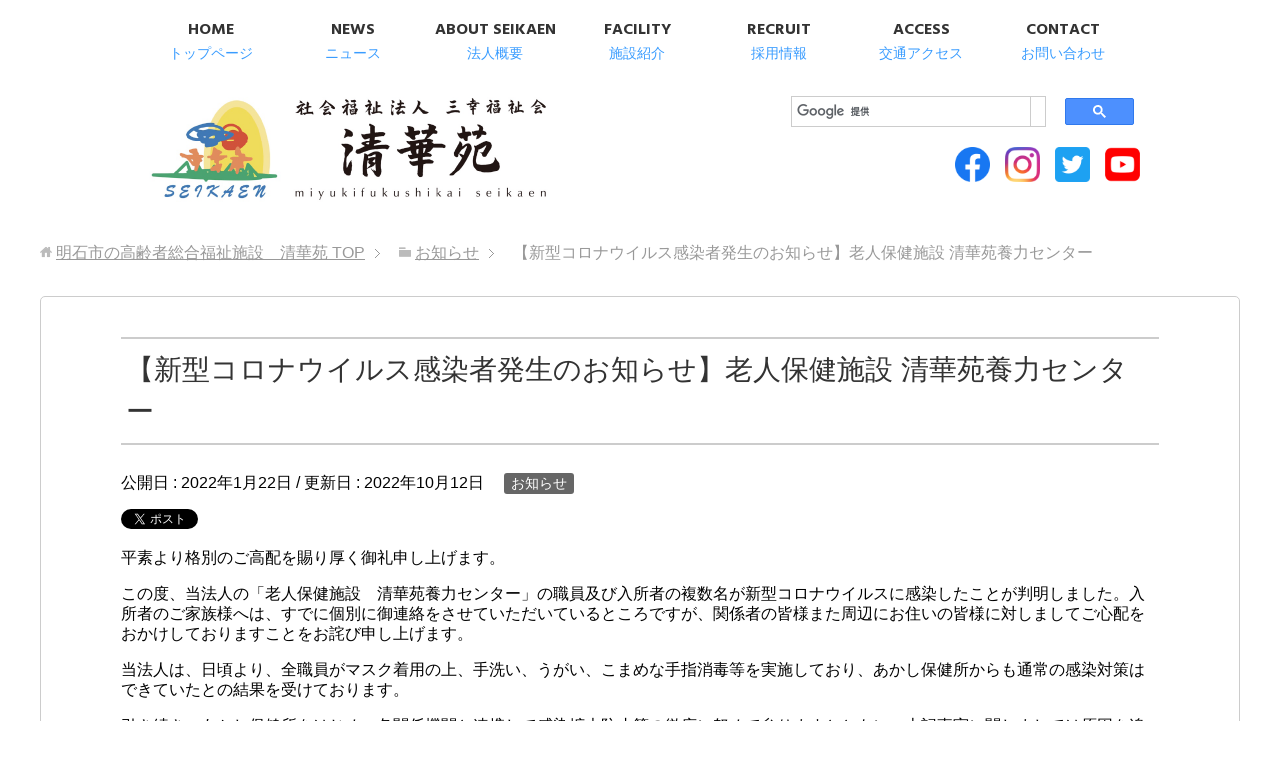

--- FILE ---
content_type: text/html; charset=UTF-8
request_url: https://seikaen.jp/news/kiji35235/
body_size: 9596
content:
<!DOCTYPE html>
<html lang="ja" class="col1">
<head prefix="og: http://ogp.me/ns# fb: http://ogp.me/ns/fb#">

<title>【新型コロナウイルス感染者発生のお知らせ】老人保健施設   清華苑養力センター | 明石市の高齢者総合福祉施設　清華苑</title>
<meta charset="UTF-8">
<meta http-equiv="X-UA-Compatible" content="IE=edge">
<meta name="viewport" content="width=device-width, initial-scale=1.0">
<meta name="keywords" content="お知らせ">
<meta name="description" content="平素より格別のご高配を賜り厚く御礼申し上げます。 この度、当法人の「老人保健施設　清華苑養力センター」の職員及び入所者の複数名が新型コロナウイルスに感染したことが判明しました。入所者のご家族様へは、すでに個別に御連絡をさ・・・">
<link rel="canonical" href="https://seikaen.jp/news/kiji35235/" />
<meta name='robots' content='max-image-preview:large' />
<link rel='dns-prefetch' href='//s.w.org' />
<link rel='dns-prefetch' href='//c0.wp.com' />
<link rel="alternate" type="application/rss+xml" title="明石市の高齢者総合福祉施設　清華苑 &raquo; フィード" href="https://seikaen.jp/feed/" />
<link rel="alternate" type="application/rss+xml" title="明石市の高齢者総合福祉施設　清華苑 &raquo; コメントフィード" href="https://seikaen.jp/comments/feed/" />
<link rel="alternate" type="application/rss+xml" title="明石市の高齢者総合福祉施設　清華苑 &raquo; 【新型コロナウイルス感染者発生のお知らせ】老人保健施設   清華苑養力センター のコメントのフィード" href="https://seikaen.jp/news/kiji35235/feed/" />
<script type="text/javascript">
window._wpemojiSettings = {"baseUrl":"https:\/\/s.w.org\/images\/core\/emoji\/13.1.0\/72x72\/","ext":".png","svgUrl":"https:\/\/s.w.org\/images\/core\/emoji\/13.1.0\/svg\/","svgExt":".svg","source":{"concatemoji":"https:\/\/seikaen.jp\/wp-includes\/js\/wp-emoji-release.min.js?ver=5.9.12"}};
/*! This file is auto-generated */
!function(e,a,t){var n,r,o,i=a.createElement("canvas"),p=i.getContext&&i.getContext("2d");function s(e,t){var a=String.fromCharCode;p.clearRect(0,0,i.width,i.height),p.fillText(a.apply(this,e),0,0);e=i.toDataURL();return p.clearRect(0,0,i.width,i.height),p.fillText(a.apply(this,t),0,0),e===i.toDataURL()}function c(e){var t=a.createElement("script");t.src=e,t.defer=t.type="text/javascript",a.getElementsByTagName("head")[0].appendChild(t)}for(o=Array("flag","emoji"),t.supports={everything:!0,everythingExceptFlag:!0},r=0;r<o.length;r++)t.supports[o[r]]=function(e){if(!p||!p.fillText)return!1;switch(p.textBaseline="top",p.font="600 32px Arial",e){case"flag":return s([127987,65039,8205,9895,65039],[127987,65039,8203,9895,65039])?!1:!s([55356,56826,55356,56819],[55356,56826,8203,55356,56819])&&!s([55356,57332,56128,56423,56128,56418,56128,56421,56128,56430,56128,56423,56128,56447],[55356,57332,8203,56128,56423,8203,56128,56418,8203,56128,56421,8203,56128,56430,8203,56128,56423,8203,56128,56447]);case"emoji":return!s([10084,65039,8205,55357,56613],[10084,65039,8203,55357,56613])}return!1}(o[r]),t.supports.everything=t.supports.everything&&t.supports[o[r]],"flag"!==o[r]&&(t.supports.everythingExceptFlag=t.supports.everythingExceptFlag&&t.supports[o[r]]);t.supports.everythingExceptFlag=t.supports.everythingExceptFlag&&!t.supports.flag,t.DOMReady=!1,t.readyCallback=function(){t.DOMReady=!0},t.supports.everything||(n=function(){t.readyCallback()},a.addEventListener?(a.addEventListener("DOMContentLoaded",n,!1),e.addEventListener("load",n,!1)):(e.attachEvent("onload",n),a.attachEvent("onreadystatechange",function(){"complete"===a.readyState&&t.readyCallback()})),(n=t.source||{}).concatemoji?c(n.concatemoji):n.wpemoji&&n.twemoji&&(c(n.twemoji),c(n.wpemoji)))}(window,document,window._wpemojiSettings);
</script>
<style type="text/css">
img.wp-smiley,
img.emoji {
	display: inline !important;
	border: none !important;
	box-shadow: none !important;
	height: 1em !important;
	width: 1em !important;
	margin: 0 0.07em !important;
	vertical-align: -0.1em !important;
	background: none !important;
	padding: 0 !important;
}
</style>
	<link rel='stylesheet' id='wp-block-library-css'  href='https://c0.wp.com/c/5.9.12/wp-includes/css/dist/block-library/style.min.css' type='text/css' media='all' />
<style id='wp-block-library-inline-css' type='text/css'>
.has-text-align-justify{text-align:justify;}
</style>
<link rel='stylesheet' id='mediaelement-css'  href='https://c0.wp.com/c/5.9.12/wp-includes/js/mediaelement/mediaelementplayer-legacy.min.css' type='text/css' media='all' />
<link rel='stylesheet' id='wp-mediaelement-css'  href='https://c0.wp.com/c/5.9.12/wp-includes/js/mediaelement/wp-mediaelement.min.css' type='text/css' media='all' />
<style id='global-styles-inline-css' type='text/css'>
body{--wp--preset--color--black: #000000;--wp--preset--color--cyan-bluish-gray: #abb8c3;--wp--preset--color--white: #ffffff;--wp--preset--color--pale-pink: #f78da7;--wp--preset--color--vivid-red: #cf2e2e;--wp--preset--color--luminous-vivid-orange: #ff6900;--wp--preset--color--luminous-vivid-amber: #fcb900;--wp--preset--color--light-green-cyan: #7bdcb5;--wp--preset--color--vivid-green-cyan: #00d084;--wp--preset--color--pale-cyan-blue: #8ed1fc;--wp--preset--color--vivid-cyan-blue: #0693e3;--wp--preset--color--vivid-purple: #9b51e0;--wp--preset--gradient--vivid-cyan-blue-to-vivid-purple: linear-gradient(135deg,rgba(6,147,227,1) 0%,rgb(155,81,224) 100%);--wp--preset--gradient--light-green-cyan-to-vivid-green-cyan: linear-gradient(135deg,rgb(122,220,180) 0%,rgb(0,208,130) 100%);--wp--preset--gradient--luminous-vivid-amber-to-luminous-vivid-orange: linear-gradient(135deg,rgba(252,185,0,1) 0%,rgba(255,105,0,1) 100%);--wp--preset--gradient--luminous-vivid-orange-to-vivid-red: linear-gradient(135deg,rgba(255,105,0,1) 0%,rgb(207,46,46) 100%);--wp--preset--gradient--very-light-gray-to-cyan-bluish-gray: linear-gradient(135deg,rgb(238,238,238) 0%,rgb(169,184,195) 100%);--wp--preset--gradient--cool-to-warm-spectrum: linear-gradient(135deg,rgb(74,234,220) 0%,rgb(151,120,209) 20%,rgb(207,42,186) 40%,rgb(238,44,130) 60%,rgb(251,105,98) 80%,rgb(254,248,76) 100%);--wp--preset--gradient--blush-light-purple: linear-gradient(135deg,rgb(255,206,236) 0%,rgb(152,150,240) 100%);--wp--preset--gradient--blush-bordeaux: linear-gradient(135deg,rgb(254,205,165) 0%,rgb(254,45,45) 50%,rgb(107,0,62) 100%);--wp--preset--gradient--luminous-dusk: linear-gradient(135deg,rgb(255,203,112) 0%,rgb(199,81,192) 50%,rgb(65,88,208) 100%);--wp--preset--gradient--pale-ocean: linear-gradient(135deg,rgb(255,245,203) 0%,rgb(182,227,212) 50%,rgb(51,167,181) 100%);--wp--preset--gradient--electric-grass: linear-gradient(135deg,rgb(202,248,128) 0%,rgb(113,206,126) 100%);--wp--preset--gradient--midnight: linear-gradient(135deg,rgb(2,3,129) 0%,rgb(40,116,252) 100%);--wp--preset--duotone--dark-grayscale: url('#wp-duotone-dark-grayscale');--wp--preset--duotone--grayscale: url('#wp-duotone-grayscale');--wp--preset--duotone--purple-yellow: url('#wp-duotone-purple-yellow');--wp--preset--duotone--blue-red: url('#wp-duotone-blue-red');--wp--preset--duotone--midnight: url('#wp-duotone-midnight');--wp--preset--duotone--magenta-yellow: url('#wp-duotone-magenta-yellow');--wp--preset--duotone--purple-green: url('#wp-duotone-purple-green');--wp--preset--duotone--blue-orange: url('#wp-duotone-blue-orange');--wp--preset--font-size--small: 13px;--wp--preset--font-size--medium: 20px;--wp--preset--font-size--large: 36px;--wp--preset--font-size--x-large: 42px;}.has-black-color{color: var(--wp--preset--color--black) !important;}.has-cyan-bluish-gray-color{color: var(--wp--preset--color--cyan-bluish-gray) !important;}.has-white-color{color: var(--wp--preset--color--white) !important;}.has-pale-pink-color{color: var(--wp--preset--color--pale-pink) !important;}.has-vivid-red-color{color: var(--wp--preset--color--vivid-red) !important;}.has-luminous-vivid-orange-color{color: var(--wp--preset--color--luminous-vivid-orange) !important;}.has-luminous-vivid-amber-color{color: var(--wp--preset--color--luminous-vivid-amber) !important;}.has-light-green-cyan-color{color: var(--wp--preset--color--light-green-cyan) !important;}.has-vivid-green-cyan-color{color: var(--wp--preset--color--vivid-green-cyan) !important;}.has-pale-cyan-blue-color{color: var(--wp--preset--color--pale-cyan-blue) !important;}.has-vivid-cyan-blue-color{color: var(--wp--preset--color--vivid-cyan-blue) !important;}.has-vivid-purple-color{color: var(--wp--preset--color--vivid-purple) !important;}.has-black-background-color{background-color: var(--wp--preset--color--black) !important;}.has-cyan-bluish-gray-background-color{background-color: var(--wp--preset--color--cyan-bluish-gray) !important;}.has-white-background-color{background-color: var(--wp--preset--color--white) !important;}.has-pale-pink-background-color{background-color: var(--wp--preset--color--pale-pink) !important;}.has-vivid-red-background-color{background-color: var(--wp--preset--color--vivid-red) !important;}.has-luminous-vivid-orange-background-color{background-color: var(--wp--preset--color--luminous-vivid-orange) !important;}.has-luminous-vivid-amber-background-color{background-color: var(--wp--preset--color--luminous-vivid-amber) !important;}.has-light-green-cyan-background-color{background-color: var(--wp--preset--color--light-green-cyan) !important;}.has-vivid-green-cyan-background-color{background-color: var(--wp--preset--color--vivid-green-cyan) !important;}.has-pale-cyan-blue-background-color{background-color: var(--wp--preset--color--pale-cyan-blue) !important;}.has-vivid-cyan-blue-background-color{background-color: var(--wp--preset--color--vivid-cyan-blue) !important;}.has-vivid-purple-background-color{background-color: var(--wp--preset--color--vivid-purple) !important;}.has-black-border-color{border-color: var(--wp--preset--color--black) !important;}.has-cyan-bluish-gray-border-color{border-color: var(--wp--preset--color--cyan-bluish-gray) !important;}.has-white-border-color{border-color: var(--wp--preset--color--white) !important;}.has-pale-pink-border-color{border-color: var(--wp--preset--color--pale-pink) !important;}.has-vivid-red-border-color{border-color: var(--wp--preset--color--vivid-red) !important;}.has-luminous-vivid-orange-border-color{border-color: var(--wp--preset--color--luminous-vivid-orange) !important;}.has-luminous-vivid-amber-border-color{border-color: var(--wp--preset--color--luminous-vivid-amber) !important;}.has-light-green-cyan-border-color{border-color: var(--wp--preset--color--light-green-cyan) !important;}.has-vivid-green-cyan-border-color{border-color: var(--wp--preset--color--vivid-green-cyan) !important;}.has-pale-cyan-blue-border-color{border-color: var(--wp--preset--color--pale-cyan-blue) !important;}.has-vivid-cyan-blue-border-color{border-color: var(--wp--preset--color--vivid-cyan-blue) !important;}.has-vivid-purple-border-color{border-color: var(--wp--preset--color--vivid-purple) !important;}.has-vivid-cyan-blue-to-vivid-purple-gradient-background{background: var(--wp--preset--gradient--vivid-cyan-blue-to-vivid-purple) !important;}.has-light-green-cyan-to-vivid-green-cyan-gradient-background{background: var(--wp--preset--gradient--light-green-cyan-to-vivid-green-cyan) !important;}.has-luminous-vivid-amber-to-luminous-vivid-orange-gradient-background{background: var(--wp--preset--gradient--luminous-vivid-amber-to-luminous-vivid-orange) !important;}.has-luminous-vivid-orange-to-vivid-red-gradient-background{background: var(--wp--preset--gradient--luminous-vivid-orange-to-vivid-red) !important;}.has-very-light-gray-to-cyan-bluish-gray-gradient-background{background: var(--wp--preset--gradient--very-light-gray-to-cyan-bluish-gray) !important;}.has-cool-to-warm-spectrum-gradient-background{background: var(--wp--preset--gradient--cool-to-warm-spectrum) !important;}.has-blush-light-purple-gradient-background{background: var(--wp--preset--gradient--blush-light-purple) !important;}.has-blush-bordeaux-gradient-background{background: var(--wp--preset--gradient--blush-bordeaux) !important;}.has-luminous-dusk-gradient-background{background: var(--wp--preset--gradient--luminous-dusk) !important;}.has-pale-ocean-gradient-background{background: var(--wp--preset--gradient--pale-ocean) !important;}.has-electric-grass-gradient-background{background: var(--wp--preset--gradient--electric-grass) !important;}.has-midnight-gradient-background{background: var(--wp--preset--gradient--midnight) !important;}.has-small-font-size{font-size: var(--wp--preset--font-size--small) !important;}.has-medium-font-size{font-size: var(--wp--preset--font-size--medium) !important;}.has-large-font-size{font-size: var(--wp--preset--font-size--large) !important;}.has-x-large-font-size{font-size: var(--wp--preset--font-size--x-large) !important;}
</style>
<link rel='stylesheet' id='meteor-slides-css'  href='https://seikaen.jp/wp-content/plugins/meteor-slides/css/meteor-slides.css?ver=1.0' type='text/css' media='all' />
<link rel='stylesheet' id='keni_base-css'  href='https://seikaen.jp/wp-content/themes/seikaen2/base.css?ver=5.9.12' type='text/css' media='all' />
<link rel='stylesheet' id='keni_sadd-css'  href='https://seikaen.jp/wp-content/themes/seikaen2/sadd.css?ver=5.9.12' type='text/css' media='all' />
<link rel='stylesheet' id='keni_rwd-css'  href='https://seikaen.jp/wp-content/themes/seikaen2/rwd.css?ver=5.9.12' type='text/css' media='all' />
<link rel='stylesheet' id='keni_saddsm-css'  href='https://seikaen.jp/wp-content/themes/seikaen2/sadd-sm.css?ver=5.9.12' type='text/css' media='all' />
<link rel='stylesheet' id='jetpack_css-css'  href='https://c0.wp.com/p/jetpack/11.4.2/css/jetpack.css' type='text/css' media='all' />
<script type='text/javascript' src='https://c0.wp.com/c/5.9.12/wp-includes/js/jquery/jquery.min.js' id='jquery-core-js'></script>
<script type='text/javascript' src='https://c0.wp.com/c/5.9.12/wp-includes/js/jquery/jquery-migrate.min.js' id='jquery-migrate-js'></script>
<script type='text/javascript' src='https://seikaen.jp/wp-content/plugins/meteor-slides/js/jquery.cycle.all.js?ver=5.9.12' id='jquery-cycle-js'></script>
<script type='text/javascript' src='https://seikaen.jp/wp-content/plugins/meteor-slides/js/jquery.metadata.v2.js?ver=5.9.12' id='jquery-metadata-js'></script>
<script type='text/javascript' src='https://seikaen.jp/wp-content/plugins/meteor-slides/js/jquery.touchwipe.1.1.1.js?ver=5.9.12' id='jquery-touchwipe-js'></script>
<script type='text/javascript' id='meteorslides-script-js-extra'>
/* <![CDATA[ */
var meteorslidessettings = {"meteorslideshowspeed":"500","meteorslideshowduration":"2000","meteorslideshowheight":"400","meteorslideshowwidth":"1000","meteorslideshowtransition":"fade"};
/* ]]> */
</script>
<script type='text/javascript' src='https://seikaen.jp/wp-content/plugins/meteor-slides/js/slideshow.js?ver=5.9.12' id='meteorslides-script-js'></script>
<link rel="https://api.w.org/" href="https://seikaen.jp/wp-json/" /><link rel="alternate" type="application/json" href="https://seikaen.jp/wp-json/wp/v2/posts/35235" /><link rel="EditURI" type="application/rsd+xml" title="RSD" href="https://seikaen.jp/xmlrpc.php?rsd" />
<link rel="wlwmanifest" type="application/wlwmanifest+xml" href="https://seikaen.jp/wp-includes/wlwmanifest.xml" /> 
<meta name="generator" content="WordPress 5.9.12" />
<link rel='shortlink' href='https://seikaen.jp/?p=35235' />
<link rel="alternate" type="application/json+oembed" href="https://seikaen.jp/wp-json/oembed/1.0/embed?url=https%3A%2F%2Fseikaen.jp%2Fnews%2Fkiji35235%2F" />
<link rel="alternate" type="text/xml+oembed" href="https://seikaen.jp/wp-json/oembed/1.0/embed?url=https%3A%2F%2Fseikaen.jp%2Fnews%2Fkiji35235%2F&#038;format=xml" />
<style>img#wpstats{display:none}</style>
	<link rel="shortcut icon" type="image/x-icon" href="https://seikaen.jp/wp-content/themes/seikaen2/favicon.ico">
<link rel="apple-touch-icon" href="https://seikaen.jp/wp-content/themes/seikaen2/images/apple-touch-icon.png">
<link rel="apple-touch-icon-precomposed" href="https://seikaen.jp/wp-content/themes/seikaen2/images/apple-touch-icon.png">
<link rel="icon" href="https://seikaen.jp/wp-content/themes/seikaen2/images/apple-touch-icon.png">
<!--[if lt IE 9]><script src="https://seikaen.jp/wp-content/themes/seikaen2/js/html5.js"></script><![endif]-->





<link href="https://maxcdn.bootstrapcdn.com/font-awesome/4.3.0/css/font-awesome.min.css" rel="stylesheet">
<link rel="stylesheet" href="https://seikaen.jp/wp-content/themes/seikaen2/css/font.css"></head>

</head>
	<body class="post-template-default single single-post postid-35235 single-format-standard" id="ptp">
	

<div id="fb-root"></div>
<script>(function(d, s, id) {
  var js, fjs = d.getElementsByTagName(s)[0];
  if (d.getElementById(id)) return;
  js = d.createElement(s); js.id = id;
  js.src = "//connect.facebook.net/ja_JP/sdk.js#xfbml=1&version=v2.7";
  fjs.parentNode.insertBefore(js, fjs);
}(document, 'script', 'facebook-jssdk'));</script>

	<div class="container">
		<header id="top" class="site-header ">


		<!--▼グローバルナビ-->
		<nav class="global-nav">
			<div class="global-nav-in">
				<div class="global-nav-panel"><span class="btn-global-nav icon-gn-menu">メニュー</span></div>
			<div id="menu">
			<ul class="gn1 clearfix"><li class="menu-item menu-item-type-post_type menu-item-object-page menu-item-home menu-item-8210"><a href="https://seikaen.jp/"><strong>HOME</strong><span class="menu-item-description">トップページ</span></a></li>
<li class="menu-item menu-item-type-taxonomy menu-item-object-category current-post-ancestor current-menu-parent current-post-parent menu-item-8211"><a href="https://seikaen.jp/category/news/"><strong>NEWS</strong><span class="menu-item-description">ニュース</span></a></li>
<li class="menu-item menu-item-type-post_type menu-item-object-page menu-item-has-children menu-item-8212"><a href="https://seikaen.jp/about/"><strong>ABOUT SEIKAEN</strong><span class="menu-item-description">法人概要</span></a>
<ul class="sub-menu">
	<li class="menu-item menu-item-type-post_type menu-item-object-page menu-item-9646"><a href="https://seikaen.jp/about/">理事長挨拶</a></li>
	<li class="menu-item menu-item-type-post_type menu-item-object-page menu-item-8213"><a href="https://seikaen.jp/rinen/">経営理念・運営方針</a></li>
	<li class="menu-item menu-item-type-post_type menu-item-object-page menu-item-8214"><a href="https://seikaen.jp/enkaku/">沿革</a></li>
	<li class="menu-item menu-item-type-post_type menu-item-object-page menu-item-8215"><a href="https://seikaen.jp/sosiki/">組織図</a></li>
	<li class="menu-item menu-item-type-post_type menu-item-object-page menu-item-8216"><a href="https://seikaen.jp/logo/">法人名・ロゴマークの由来</a></li>
	<li class="menu-item menu-item-type-post_type menu-item-object-page menu-item-24356"><a href="https://seikaen.jp/company-info/">法人情報</a></li>
</ul>
</li>
<li class="menu-item menu-item-type-post_type menu-item-object-page menu-item-has-children menu-item-8217"><a href="https://seikaen.jp/shisetsu/"><strong>FACILITY</strong><span class="menu-item-description">施設紹介</span></a>
<ul class="sub-menu">
	<li class="menu-item menu-item-type-taxonomy menu-item-object-category menu-item-8218"><a href="https://seikaen.jp/category/sisetsu/tokuyou-shortstay/">特別養護老人ホーム 清華苑(ショートステイ)</a></li>
	<li class="menu-item menu-item-type-taxonomy menu-item-object-category menu-item-8238"><a href="https://seikaen.jp/category/sisetsu/rouken-youriki/">老人保健施設 清華苑養力センター(ショートステイ)</a></li>
	<li class="menu-item menu-item-type-taxonomy menu-item-object-category menu-item-8239"><a href="https://seikaen.jp/category/sisetsu/group-seikaen/">グループホーム 清華苑</a></li>
	<li class="menu-item menu-item-type-taxonomy menu-item-object-category menu-item-8219"><a href="https://seikaen.jp/category/sisetsu/port-pier/">グループホーム 清華苑ポートピア</a></li>
	<li class="menu-item menu-item-type-taxonomy menu-item-object-category menu-item-8220"><a href="https://seikaen.jp/category/sisetsu/silverlife/">ケアハウス 清華苑シルバーライフ</a></li>
	<li class="menu-item menu-item-type-taxonomy menu-item-object-category menu-item-8222"><a href="https://seikaen.jp/category/sisetsu/dayservice-seikaen/">地域密着型通所介護 清華苑デイサービスセンター</a></li>
	<li class="menu-item menu-item-type-taxonomy menu-item-object-category menu-item-8221"><a href="https://seikaen.jp/category/sisetsu/suisui/">通所リハビリテーション デイケアセンター清華苑すいすい</a></li>
	<li class="menu-item menu-item-type-taxonomy menu-item-object-category menu-item-8224"><a href="https://seikaen.jp/category/sisetsu/ranran/">共用型認知症対応型通所介護 デイサービス清華苑らんらん</a></li>
	<li class="menu-item menu-item-type-taxonomy menu-item-object-category menu-item-8223"><a href="https://seikaen.jp/category/sisetsu/okubo-en/">小規模多機能型居宅介護 大久保苑</a></li>
	<li class="menu-item menu-item-type-taxonomy menu-item-object-category menu-item-8244"><a href="https://seikaen.jp/category/sisetsu/homon-helpstation/">訪問介護 清華苑ホームヘルプステーション</a></li>
	<li class="menu-item menu-item-type-taxonomy menu-item-object-category menu-item-8243"><a href="https://seikaen.jp/category/sisetsu/homon-rehabilitation/">訪問リハビリ 清華苑の訪問リハビリ</a></li>
	<li class="menu-item menu-item-type-taxonomy menu-item-object-category menu-item-8241"><a href="https://seikaen.jp/category/sisetsu/station1/">居宅介護支援事業所 清華苑ケアガイドステーションⅠ・Ⅲ</a></li>
	<li class="menu-item menu-item-type-taxonomy menu-item-object-category menu-item-8240"><a href="https://seikaen.jp/category/sisetsu/zaitakukaigo-okubo/">清華苑ふくし相談センター</a></li>
	<li class="menu-item menu-item-type-taxonomy menu-item-object-category menu-item-8447"><a href="https://seikaen.jp/category/sisetsu/honbu/">法人本部</a></li>
</ul>
</li>
<li class="menu-item menu-item-type-post_type menu-item-object-page menu-item-has-children menu-item-8225"><a href="https://seikaen.jp/recruit/"><strong>RECRUIT</strong><span class="menu-item-description">採用情報</span></a>
<ul class="sub-menu">
	<li class="menu-item menu-item-type-post_type menu-item-object-page menu-item-8226"><a href="https://seikaen.jp/kengakukai/">採用試験・仕事説明会のお知らせ</a></li>
	<li class="menu-item menu-item-type-custom menu-item-object-custom menu-item-8227"><a href="http://care-h.wixsite.com/newrecruitseikaen">新卒採用特設サイト</a></li>
	<li class="menu-item menu-item-type-custom menu-item-object-custom menu-item-8228"><a href="http://care-h.wixsite.com/seikaenmidcareer">中途採用サイト</a></li>
	<li class="menu-item menu-item-type-post_type menu-item-object-page menu-item-8229"><a href="https://seikaen.jp/recruit-list/">学生ボランティア募集</a></li>
</ul>
</li>
<li class="menu-item menu-item-type-post_type menu-item-object-page menu-item-8230"><a href="https://seikaen.jp/access-2/"><strong>ACCESS</strong><span class="menu-item-description">交通アクセス</span></a></li>
<li class="menu-item menu-item-type-post_type menu-item-object-page menu-item-8231"><a href="https://seikaen.jp/contact/"><strong>CONTACT</strong><span class="menu-item-description">お問い合わせ</span></a></li>
</ul>
			</div>
			</div>
		</nav>
		<!--▲グローバルナビ-->
<ul class="tel">
<li class="odd"><a href="tel:0789340800"><i class="fa fa-phone" aria-hidden="true"></i>TEL</a></li>
</ul>

</div>

<div id="mnv">

		<div class="site-header-in">
			<div class="site-header-conts clearfix">
				<p class="site-title"><a href="https://seikaen.jp">明石市の高齢者総合福祉施設　清華苑</a></p>
<div class="pc">
<script async src="https://cse.google.com/cse.js?cx=012253488330191174316:s6_julqqwo0"></script>
<div class="gcse-search"></div>
</div>

<ul>
<!-- <li><a href="https://job2021.hari-match.com/company/companyView.asp?CID=22000035" target="_blank"><img src="https://seikaen.jp/wp-content/themes/seikaen2/images/seikaen-02_2.png"></a></li> -->
<!-- <li><a href="https://job.mynavi.jp/21/pc/search/corp110292/outline.html" target="_blank"><img src="https://seikaen.jp/wp-content/themes/seikaen2/images/seikaen-03.png"></a></li> -->
<li><a href="https://www.facebook.com/miyukifukushikaiseikaen/" class="icn fb" target="_blank"><img src="https://seikaen.jp/wp-content/themes/seikaen2/images/common/icon-f.png"></a></li>
<li><a href="https://www.instagram.com/seikaen1987/" class="icn is" target="_blank"><img src="https://seikaen.jp/wp-content/themes/seikaen2/images/common/icon-i.png"></a></li>
<li><a href="https://twitter.com/seikaen1987" class="icn tw" target="_blank"><img src="https://seikaen.jp/wp-content/themes/seikaen2/images/common/icon-t.png"></a></li>
<li><a href="https://www.youtube.com/channel/UC21IH5IHInaDalIMB_w9Fjg" class="icn amb" target="_blank"><img src="https://seikaen.jp/wp-content/themes/seikaen2/images/common/icon-y.png"></a></li>
</ul>
			</div>
		</div>
		</header>
<!--▲サイトヘッダー-->
<div class="main-body">
<div class="main-body-in">

<nav class="breadcrumbs">
<ol class="breadcrumbs-in" itemscope itemtype="http://schema.org/BreadcrumbList">
<li class="bcl-first" itemprop="itemListElement" itemscope itemtype="http://schema.org/ListItem">
	<a itemprop="item" href="https://seikaen.jp"><span itemprop="name">明石市の高齢者総合福祉施設　清華苑</span> TOP</a>
	<meta itemprop="position" content="1" />
</li>
<li itemprop="itemListElement" itemscope itemtype="http://schema.org/ListItem">
	<a itemprop="item" href="https://seikaen.jp/category/news/"><span itemprop="name">お知らせ</span></a>
	<meta itemprop="position" content="2" />
</li>
<li class="bcl-last">【新型コロナウイルス感染者発生のお知らせ】老人保健施設   清華苑養力センター</li>
</ol>
</nav>
	
	<!--▼メインコンテンツ-->
	<main>
	<div class="main-conts">

		<!--記事-->
		<article id="post-35235" class="section-wrap post-35235 post type-post status-publish format-standard category-news">
			<div class="section-in">

			<header class="article-header">
				<h1 class="section-title" itemprop="headline">【新型コロナウイルス感染者発生のお知らせ】老人保健施設   清華苑養力センター</h1>
				<p class="post-date">公開日 : <time datetime="2022-01-22" itemprop="datePublished" content="2022-01-22" >2022年1月22日</time> / 更新日 : <time datetime="2022-10-12" itemprop="dateModified" content="2022-10-12">2022年10月12日</time></p>
								<div class="post-cat">
<span class="cat cat001" style="background-color: #666;"><a href="https://seikaen.jp/category/news/" style="color: #fff;">お知らせ</a></span>

</div>
				<aside class="sns-list">
<ul>
<li class="sb-tweet">
<a href="https://twitter.com/share" class="twitter-share-button" data-lang="ja">ツイート</a>
</li>
<li class="sb-hatebu">
<a href="http://b.hatena.ne.jp/entry/" class="hatena-bookmark-button" data-hatena-bookmark-layout="simple-balloon" title="Add this entry to Hatena Bookmark."><img src="https://b.st-hatena.com/images/entry-button/button-only@2x.png" alt="Add this entry to Hatena Bookmark." width="20" height="20" style="border: none;" /></a>
</li>
<li class="sb-fb-like">
<div class="fb-like" data-width="110" data-layout="button_count" data-action="like" data-show-faces="false" data-share="false"></div>
</li>
<li class="sb-gplus">
<div class="g-plusone" data-size="medium"></div></li>
</ul>
</aside>
			</header>

			<div class="article-body">
			
<p>平素より格別のご高配を賜り厚く御礼申し上げます。</p>



<p>この度、当法人の「老人保健施設　清華苑養力センター」の職員及び入所者の複数名が新型コロナウイルスに感染したことが判明しました。入所者のご家族様へは、すでに個別に御連絡をさせていただいているところですが、関係者の皆様また周辺にお住いの皆様に対しましてご心配をおかけしておりますことをお詫び申し上げます。</p>



<p>当法人は、日頃より、全職員がマスク着用の上、手洗い、うがい、こまめな手指消毒等を実施しており、あかし保健所からも通常の感染対策はできていたとの結果を受けております。</p>



<p>引き続き、あかし保健所をはじめ、各関係機関と連携して感染拡大防止策の徹底に努めて参りますとともに、上記事実に関しましては原因を追究し、再発防止に向けてさらに対策を徹底いたします。</p>



<p><strong>お願い<br></strong>現在、介護現場では入所者及び職員の安全確保を最優先に、限られた人数で感染拡大防止の業務に携わっております。業務の安全確保のため、ご家族、ケアマネジャーまたは取引先等の関係者以外の方は施設への直接のお問い合わせを控えて頂きたく何卒ご配慮をお願い申し上げます。</p>



<p><strong><u>※本件に関するご連絡は担当者から正確に回答するためにも9時から17時にお願いいたします。</u></strong></p>



<p class="has-text-align-right">令和４年１月２２日<br><br>社会福祉法人　三幸福祉会<br>理事長　池田ひとみ<br></p>
			</div><!--article-body-->

			<aside class="sns-list">
<ul>
<li class="sb-tweet">
<a href="https://twitter.com/share" class="twitter-share-button" data-lang="ja">ツイート</a>
</li>
<li class="sb-hatebu">
<a href="http://b.hatena.ne.jp/entry/" class="hatena-bookmark-button" data-hatena-bookmark-layout="simple-balloon" title="Add this entry to Hatena Bookmark."><img src="https://b.st-hatena.com/images/entry-button/button-only@2x.png" alt="Add this entry to Hatena Bookmark." width="20" height="20" style="border: none;" /></a>
</li>
<li class="sb-fb-like">
<div class="fb-like" data-width="110" data-layout="button_count" data-action="like" data-show-faces="false" data-share="false"></div>
</li>
<li class="sb-gplus">
<div class="g-plusone" data-size="medium"></div></li>
</ul>
</aside>
			
						<div class="page-nav-bf cont-nav">
<p class="page-nav-next">「<a href="https://seikaen.jp/news/kiji35607/" rel="next">【新型コロナウイルス感染収束のお知らせ】老人保健施設      清華苑養力センター</a>」</p>
<p class="page-nav-prev">「<a href="https://seikaen.jp/news/kiji31949/" rel="prev">新型コロナワクチン接種完了のお知らせ</a>」</p>
			</div>
			
			<section id="comments" class="comments-area">
			
<!-- You can start editing here. -->


			<!-- If comments are closed. -->
		<!--<p class="nocomments">コメントは受け付けていません。</p>-->

	
			</section>

			</div><!--section-in-->
		</article><!--記事-->


	</div><!--main-conts-->
	</main>
	<!--▲メインコンテンツ-->

		<!--▼サブコンテンツ-->
	<aside class="sub-conts sidebar">
			</aside>
	<!--▲サブコンテンツ-->
	

</div>
</div>

<!--▼サイトフッター-->
<footer class="site-footer">
	<div class="site-footer-in">
	<div class="site-footer-conts clearfix">
<dl>
<dt>TEL 078-934-0800</dt>
<dd>社会福祉法人　三幸福祉会<br>特別養護⽼⼈ホーム 清華苑（法⼈本部）<br>
〒674-0051 明⽯市⼤久保町⼤窪 3104 番 1</dd>
</dl>
<ul class="site-footer-nav"><li id="menu-item-8233" class="menu-item menu-item-type-post_type menu-item-object-page menu-item-8233"><a href="https://seikaen.jp/privacypolicy/">PRIVACY POLICY</a></li>
<li id="menu-item-8234" class="menu-item menu-item-type-post_type menu-item-object-page menu-item-8234"><a href="https://seikaen.jp/sitemap/">SITEMAP</a></li>
</ul>
	</div>
	</div>
	<div class="copyright">
		<p><small>(C) 2009 Miyuki Fukushikai All Right Reserved</small></p>
	</div>
</footer>
<!--▲サイトフッター-->


<!--▼ページトップ-->
<p class="page-top"><a href="#ptp"><img class="over" src="https://seikaen.jp/wp-content/themes/seikaen2/images/pagetop.png" width="50" height="50" alt="ページの先頭へ"></a></p>
<!--▲ページトップ-->

</div><!--container-->

<script type='text/javascript' src='https://seikaen.jp/wp-content/themes/seikaen2/js/socialButton.js?ver=5.9.12' id='my-social-js'></script>
<script type='text/javascript' src='https://seikaen.jp/wp-content/themes/seikaen2/js/utility.js?ver=5.9.12' id='my-utility-js'></script>
<script type='text/javascript' src='https://seikaen.jp/wp-content/plugins/wp-gallery-custom-links/wp-gallery-custom-links.js?ver=1.1' id='wp-gallery-custom-links-js-js'></script>
<script src='https://stats.wp.com/e-202602.js' defer></script>
<script>
	_stq = window._stq || [];
	_stq.push([ 'view', {v:'ext',j:'1:11.4.2',blog:'181938738',post:'35235',tz:'9',srv:'seikaen.jp'} ]);
	_stq.push([ 'clickTrackerInit', '181938738', '35235' ]);
</script>


<script>
jQuery(function() {
  // スクロールのオフセット値
  var offsetY = -10;
  // スクロールにかかる時間
  var time = 500;
//('a[href^="#"]')
  // ページ内リンクのみを取得
  jQuery('a[href^="#"]').click(function() {
    // 移動先となる要素を取得
    var target = jQuery(this.hash);
    if (!target.length) return ;
    // 移動先となる値
    var targetY = target.offset().top+offsetY;
    // スクロールアニメーション
    jQuery('html,body').animate({scrollTop: targetY}, time, 'swing');
    // ハッシュ書き換えとく
    window.history.pushState(null, null, this.hash);
    // デフォルトの処理はキャンセル
    return false;
  });
});
  </script>


</body>
</html>

--- FILE ---
content_type: text/html; charset=utf-8
request_url: https://accounts.google.com/o/oauth2/postmessageRelay?parent=https%3A%2F%2Fseikaen.jp&jsh=m%3B%2F_%2Fscs%2Fabc-static%2F_%2Fjs%2Fk%3Dgapi.lb.en.OE6tiwO4KJo.O%2Fd%3D1%2Frs%3DAHpOoo_Itz6IAL6GO-n8kgAepm47TBsg1Q%2Fm%3D__features__
body_size: 164
content:
<!DOCTYPE html><html><head><title></title><meta http-equiv="content-type" content="text/html; charset=utf-8"><meta http-equiv="X-UA-Compatible" content="IE=edge"><meta name="viewport" content="width=device-width, initial-scale=1, minimum-scale=1, maximum-scale=1, user-scalable=0"><script src='https://ssl.gstatic.com/accounts/o/2580342461-postmessagerelay.js' nonce="E8GlM8X9QVFu7u4AVBzlvQ"></script></head><body><script type="text/javascript" src="https://apis.google.com/js/rpc:shindig_random.js?onload=init" nonce="E8GlM8X9QVFu7u4AVBzlvQ"></script></body></html>

--- FILE ---
content_type: text/css
request_url: https://seikaen.jp/wp-content/themes/seikaen2/sadd.css?ver=5.9.12
body_size: 3894
content:
@charset "UTF-8";
@import url('https://fonts.googleapis.com/css2?family=Hind:wght@500;700&display=swap');
body{
	min-width:1000px;
}
a img{
    -webkit-transition: 0.3s ease-in-out;  
       -moz-transition: 0.3s ease-in-out;  
         -o-transition: 0.3s ease-in-out;  
            transition: 0.3s ease-in-out;  
}
a img:hover {
  filter: Alpha(opacity=60);
  -moz-opacity: 0.6;
  opacity: 0.6;
}
.inner{
	width:1000px !important;
}
.site-header-in{
padding-top:80px;
}
.site-header-in table{
	margin:0;
}
.gsc-control-cse td{
	border:none;
	padding:5px;
}
.gsc-input-box {
	border:none !important;
}
#gs_tti50 {
	border:1px solid #ccc !important;
}
#gs_id50{
	border:1px solid #ccc !important;
}
.gsc-control-cse {
    padding: 0em !important;
}
.col2 .sub-conts {
    float: right;
    width: 28%;
}
.col2 .main-conts {
    float: left;
    width: 71%;
}
.section-wrap {
    -webkit-box-sizing: border-box;
    box-sizing: border-box;
    margin-bottom: 30px;
    padding: 40px;
    border: 1px solid #ccc;
border-radius:5px;
}

.site-header {
position: fixed;
width:100%;
top:0;
left:0;
z-index:1000;
}
.single-lp .site-header {
position: relative;
}
.single-lp .site-header-in {
    padding-top: 0;
}
.single-lp .site-header-conts ul {
    display: none;
}
.site-header-conts {
    display: table;
    width: 100%;
    padding: 10px 0 0 0;
}
.site-title{
float:none;
}
.single-lp .site-title{
float:none;
}
.single-lp .site-title {
    display: block;
}
.site-title a {
background: url(images/common/logo.png);
width:415px;
height:120px;
overflow: hidden;
  text-indent: 100%;
  white-space: nowrap;
z-index:1000;
display:block;
background-size: contain;
}
.site-title a:hover{
	opacity:1;
}
.full-screen .site-header-conts h1 {
    width: auto;
    padding: 1em 0 0;
    margin: 0;
text-align:center;
float:none;
}
.site-header-conts ul{
list-style:none;
display:table;
float:right;
margin:10px 0 0 0;
}
.site-header-conts ul li{
display:table-cell;
padding-left:15px;
line-height:30px;
}
.site-header-conts ul li a.icn{
display:block;
width:35px;
height:35px;
color:#fff;
text-align:center;
font-size:18px;
transition:.3s;
}
.site-header-conts ul li a.tw{
}
.site-header-conts ul li a.fb{
}
.site-header-conts ul li a.is{
}
.site-header-conts ul li a.amb{
}
.site-header-conts ul li a.icn:hover{
}

/*--------------------------------------------------------
グローバルナビ
--------------------------------------------------------*/

#mnv{
position:relative; margin:0 auto;
}
.tel{
	display:none;
}
.global-nav {
    padding: 0;
    border: none;
    background: #fff;
}
.global-nav-in{
position:relative;
width:1000px;
height:80px;
position:relative;
margin:0 auto;
}
/*グローバルナビの開閉用ボタン*/
.global-nav-panel{
	display: none;
	font-size: 12px;
}

.global-nav-panel span{
	display: block;
	min-height: 20px;
	line-height: 20px;
}

.icon-gn-menu{
	padding-left: 25px;
	background: url(./images/icon/icon-gn-menu.png) left center no-repeat;
}

.icon-gn-close{
	padding-left: 25px;
	background: url(./images/icon/icon-gn-close.png) left center no-repeat;
}

	/*Retina（高解像度）ディスプレイ用*/
	@media screen and (-webkit-min-device-pixel-ratio:2),
	(min-resolution: 2dppx){
		.icon-gn-menu{
			background: url(./images/icon/icon-gn-menu@2x.png) left center no-repeat;
			-webkit-background-size: 20px 20px;
			background-size: 20px 20px;
		}

		.icon-gn-close{
			background: url(./images/icon/icon-gn-close@2x.png) left center no-repeat;
			-webkit-background-size: 20px 20px;
			background-size: 20px 20px;
		}
	}

.global-nav .show-menu,
.global-nav .show-menu li ul{
	/*display: block!important;*/
}

.global-nav-in ul{
	display: block;
	width: auto;
	margin: 0;
	padding: 0;
	border-left: none;
	table-layout: fixed;
text-align:left;
font-size:16px;
font-family:"ヒラギノ丸ゴ Pro W4","ヒラギノ丸ゴ Pro","Hiragino Maru Gothic Pro","ヒラギノ角ゴ Pro W3","Hiragino Kaku Gothic Pro","HG丸ｺﾞｼｯｸM-PRO","HGMaruGothicMPRO";
}
.global-nav-in ul.gn1{
width:100%;
text-align:left;
letter-spacing: -.40em;
height:80px;
position: relative;
}

 
.global-nav-in li{
	letter-spacing: normal;
	display: flex;
	align-items:center;
	justify-content:center;
	float:left;
	list-style: none;
	position: static;
	vertical-align: middle;
	margin: 0;
	border-bottom: none;
	text-align: center;
width:14.2%;
	overflow:visible;
	min-height: 80px;
	font-weight:bold;
}

.global-nav-in li a{
color:#fff;
	position: relative;
}

.global-nav-in ul.gn1 li:last-child a:after{
	display:none;
}
.global-nav-in ul.gn2 li:nth-of-type(4){
	margin:0;
}

@media only screen and (max-width: 1200px){
/*.site-title a {
top:30px;
left:50%;
width:300px;
}
.global-nav-in ul{
	padding: 0;
font-size:13px;
line-height:40px;
}
.global-nav-in ul.gn1{
}

.global-nav-in li{
	margin: 0 3%;
}
.global-nav-in li.res-btn{
position:absolute;
right:0;
margin:0;
bottom:-23px;
}
*/
}

.global-nav-in li.li02{
margin-right:0px;
}
.global-nav-in li.li02 a{
margin-right:0px;
}
.global-nav-in li.li03{
margin-left:0px;
}
.global-nav-in li a{
	display: block;
	padding: 0; /*画像をメニューにする場合は値を0に*/
	border-right: none;
	background-color: transparent;
	color: #333;
	text-decoration: none;
	/*position:relative;*/
	font-weight:700;
	font-family: 'Hind', sans-serif;
}
.global-nav-in li a:after{
content:"";
border-right:1px solid #fff;
width:1px;
height:40px;
position:absolute;
right:0;
top:20px;
}
.global-nav-in li a:hover,
.global-nav-in li a:active,
.global-nav-in li a:focus,
.global-nav-in li:hover > a{
	background-color: #fff;
	color: #399cff;
}
.global-nav-in li.current-menu-item a{
	background-color: #fff;
	color: #399cff;
}
.global-nav-in li a span{
	display:block;
	color: #399cff;
	font-weight:normal;
	font-size:14px;
}
.global-nav-in li ul{
	display: none;
	position: absolute;
	top: 100%;
	left: auto;
	z-index: 10;
	width: auto;
	border-left: 0;
	white-space: nowrap;
	font-size:12px;
	text-align:left;
}

.global-nav-in li ul:not(:target){
	filter: none;
}

/*ドロップダウンメニューのデザイン*/
.global-nav li ul li{
	display: block;
	width: 100%;
	margin: 0;
	padding: 0;
	border:1px solid #399cff;
	border-top: none;
	white-space: normal;
line-height:24px;
float:none;
	text-align:left;
	min-height:inherit;
}
.global-nav li ul li a{
	display: block;
	padding: 5px;
	background-color: #fff;
	color: #3770ad;
	min-height:auto;
	text-align:left;
}
.global-nav li ul li a:after{
display:none;
}
.global-nav-in li ul li:hover > a{
	background-color: #399cff;
	color: #fff;
}

.global-nav-in li ul ul{
	top: 0;
	left: 100%;
}

.slides{
padding:10px 0;
margin:0 0 40px 0;
}
#meteor-slideshow{
width:1000px !important;
margin:0 auto !important;
}

.main-body {
margin-top: 0;
    padding-bottom: 0px;
padding-top:0;
}
.col1 .main-conts {
    margin-bottom: 0px;
}
body, .page .article-body {
    margin-bottom: 0px;
}
#bgmp_map-canvas{
width:100% !important;
}
.site-footer {
    background: #399cff;
    color: #fff;
font-size:14px;
line-height:18px;
padding:40px 0 0 0;
margin:40px 0 0 0;
text-align:center;
}

.site-footer-conts dl {
	text-align:center;
}
.site-footer-conts dl dt{
font-size:33px;
font-weight:700;
	font-family: 'Hind', sans-serif;
	margin-bottom:1em;
}
.site-footer-conts dl dd{
	line-height:1.7;
}
.site-footer-conts ul {
	display:inline-block;
	margin:2em 0 0 0;
}
.site-footer-conts ul li{
	background:none;
	padding:0;
	display:block;
	text-align:left;
	margin:0;
	line-height:2;
}
.copyright {
    margin: 40px 0 0 0;
    padding: 0 0 15px 0;
    color: #fff;
    text-align: center;
font-size:12px;
    background: #399cff;
}


#top .access{
}
#top .access dl{
float:left;
width:220px;
font-size:13px;
line-height:20px;
}
#top .access dt{
}
#top .access dd a{
color:#333;
}
#top .access .map{
float:right;
width:760px;
}

#top .shisetsu{
padding:1px 0 40px 0;
}
#top .shisetsu ul{
letter-spacing: -.40em;
}
#top .shisetsu li{
display:inline-block;
margin:0 19px 19px 0;
letter-spacing: normal;
}
#top .shisetsu li:nth-of-type(3n){
margin:0 0 19px 0;
}
#top .shisetsu ul ul{
position:absolute;
background:#fff;
font-size:14px;
padding:0;
height: 0px;
opacity: 0;
overflow: hidden;
transition:.3s;
}
#top .shisetsu ul ul li{
display:block;
margin:0;

}
#top .shisetsu ul ul li a{
color:#fff;
text-decoration:none;
display:block;
border:1px solid #fff;
border-top:none;
padding:5px 10px;
}
#top .shisetsu ul ul li a:hover{
color:#399cff;
background:#fff;
}
#top .shisetsu ul ul li:nth-of-type(3n){
margin:0;
}
#top .shisetsu ul.active{
display:block;
    height: auto;
    opacity: 1;
}
#top .shisetsu ul li:nth-of-type(1) ul li a:hover{
border-color:#ff8400;
}
#top .shisetsu ul li:nth-of-type(2) ul li a:hover{
border-color:#399cff;
}
#top .shisetsu ul li:nth-of-type(3) ul li a:hover{
border-color:#607d00;
}
#top .shisetsu ul li:nth-of-type(4) ul li a:hover{
border-color:#36699d;
}
#top .shisetsu ul li:nth-of-type(5) ul li a:hover{
border-color:#a7038a;
}
#top .shisetsu ul li:nth-of-type(1) ul{
background:#ff8400;
}
#top .shisetsu ul li:nth-of-type(2) ul{
background:#399cff;
}
#top .shisetsu ul li:nth-of-type(3) ul{
background:#607d00;
}
#top .shisetsu ul li:nth-of-type(4) ul{
background:#36699d;
}
#top .shisetsu ul li:nth-of-type(5) ul{
background:#a7038a;
}

#top div.recruit{
padding:1px 0 40px 0;
}
#top div.recruit ul{
letter-spacing: -.40em;
display:flex;
justify-content:space-between;
}
#top div.recruit li{
letter-spacing: normal;
}
#top div.recruit li:nth-of-type(2n){
margin:0;
}

#top .hojin{
padding:1px 0 0px 0;
}
#top .hojin ul{
display:flex;
justify-content:space-between;
flex-wrap:wrap;
align-items:flex-end;
}
#top .hojin li{
	width:22%;
	margin-bottom:40px;
}
#top .hojin li a{
/*width:240px;
height:240px;
display:table-cell;
background:#ff8400;
text-align:center;
vertical-align:middle;
color:#fff;*/
text-decoration:none;
transtion:.3s;
}
#top .hojin li span{
	display:inline-block;
	padding:5px 10px;
	background:#f6c143;
	color:#333;
	border-radius:5px;
	margin-bottom:2px;
	font-size:13px;
	letter-spacing:0;
	margin-right:3px;
}
#top .hojin li span.sp2{
	background:#4bafea;
	color:#fff;
}
#top .hojin li span.sp3{
	background:#9fcc63;
	color:#fff;
}

#top .hojin a.icn{
width:240px;
height:40px;
font-size:40px;
}
/*#top .hojin li:last-of-type{
margin:0 0 10px 0;

}
#top .hojin li:nth-of-type(4n){
margin:0 0 10px 0;
}
#top .hojin li:nth-of-type(1) a{
background:#ff8400;
}
#top .hojin li:nth-of-type(2) a{
background:#399cff;
}
#top .hojin li:nth-of-type(3) a{
background:#009900;
}
#top .hojin li:nth-of-type(4) a{
background:#ff8888;
}
#top .hojin li:nth-of-type(5) a{
background:#abbb28;
}
#top .hojin li:nth-of-type(6) a{
background:#003399;
}
#top .hojin li:nth-of-type(7) a{
background:#4EBECC;
}
#top .hojin li:nth-of-type(8) a{
background:#78cdf0;
}
#top .hojin li:nth-of-type(9) a{
background:#537bbd;
}
#top .hojin li:nth-of-type(10) a{
background:#2C8A3B;
}
#top .hojin li:nth-of-type(11) a{
background:#696a6a;
}
#top .hojin li a:hover{
color:#333;
background:#fff;
}
#top .hojin li:nth-of-type(8){
margin:0 0 10px 0;
}
#top .hojin li:nth-of-type(9){
margin:0 0 10px 0;
}
#top .hojin li:nth-of-type(10){
margin:0 0 10px 0;
}
#top .hojin li:nth-of-type(11){
margin:0;
}*/

#top .everepo{
font-size:14px;
line-height:18px;
margin-bottom:20px;
}
#top .everepo .news01{
display:flex;
	flex-wrap:wrap;
	justify-content:space-between;
}
#top .everepo .news02{
float:left;
width:240px;
margin-right:12px;
margin-bottom:20px;
}
#top .everepo .news02:nth-of-type(4n){
margin-right:0;
}
#top .everepo .news02 .pic{
width:240px;
/*height:180px;*/
overflow:hidden;
}
#top .everepo dt{
}
#top .everepo dd{
}
#top .everepo dd a{
text-decoration:none;
color:#333;
}
#top .everepo dd a:hover{
color:#399cff;
}
#top .everepo dd span{
display:block;
}
#top .everepo dd span a{
background-color:#ff9292;
display:inline-block;
color:#fff;
padding:2px 5px;
font-size:12px;
text-decoration:none;
}

#top .newses{
padding:1px 0 40px 0;
}
#top .newses .news01{
max-height:300px;
overflow-y:scroll;
}
#top .newses .news02{
padding-bottom:13px;
margin-bottom:13px;
border-bottom:1px solid #ccc;
}
#top .newses dl{
font-size:14px;
line-height:18px;
display:table;
}
#top .newses dt{
display:table-cell;
}
#top .newses dt a{
color:#fff;
text-decoration: none;
font-weight: bold;
display: block;
}
#top .newses dt span{
background-color:#399cff;
color:#fff;
font-size:12px;
display:inline-block;
padding:1px 0;
margin-left:15px;
width:110px;
text-align:center;
}
#top .newses dt span.recruit{
background-color:#399cff;
}
#top .newses dt span.news{
background-color:#009900;
}
#top .newses dd{
display:table-cell;
padding-left:20px;
}

.section-wrap .section-title {
    border-top: 2px solid #ccc;
    border-bottom: 2px solid #ccc;
padding:10px 5px;
}
.main-body h2 {
	margin: 10px 0 15px 0;
    padding: 10px 18px 10px 0;
    background: #fff;
    color: #05225c;
    font-size: 22px;
}
.main-body h2:before {
	content:"";
	display:inline-block;
	vertical-align:middle;
	margin-right:10px;
width: 0;
height: 0;
border-style: solid;
border-width: 30px 15px 0 15px;
border-color: #4bafea transparent transparent transparent;
}
.main-body h3 {
font-size: 18px;
    font-weight: normal;
}
.main-body h3::after {
    background-color: #399cff;
}
.main-body h4 {
    margin: 55px 0 25px;
    padding: 0 0 0 9px;
    border-left: 6px solid #399cff;
    background: #f6f6f6;
    font-weight: normal;
font-size: 15px;
}
.main-body h5 {
    margin: 55px 0 25px;
    padding: 0 0 0 9px;
    border-left: 4px solid #399cff;
    font-weight: normal;
font-size: 14px;
}
.main-body p.more{
	margin-top:-50px;
}
.main-body p.more a{
	width:70px;
	margin:0 0 0 auto;
	display:block;
}


.shisetu.flex{
	display:flex;
	align-items:center;
	margin-bottom:5%;
}
.shisetu.flex dt{
	width:20%;
	margin-right:5%;
}
.shisetu.flex dd{
}
.shisetu.flex dd ul{
	line-height:1.5;
}
.shisetu.flex dd li{
	margin:5px 0;
}
.shisetu.flex dd li a{
	text-decoration:none;
	font-size:18px;
}
.shisetu.flex dd li a:before{
	content:"";
	display:inline-block;
	width:15px;
	height:15px;
	vertical-align:middle;
	margin-right:10px;
	border-top:1px solid #ba9580;
	border-right:1px solid #ba9580;
	transform:rotate(135deg) translateY(7px);
}


--- FILE ---
content_type: text/css
request_url: https://seikaen.jp/wp-content/themes/seikaen2/sadd-sm.css?ver=5.9.12
body_size: 2076
content:
@charset "UTF-8";


@media only screen and (max-width: 736px){
body h2{
margin:10px 0 5px 0 !important;
font-size:18px !important;
}
body{
	min-width:auto;
}
.inner{
	width:96% !important;
}
.main-body {
    padding-top: 0px;
}
#mnv{
width:auto !important; auto !important; position:relative; margin:0 auto;
}
.global-nav-in{
height:auto;
}
.site-header-conts {
    padding-top: 50px;
}
.site-header {
position: fixed;
width:100%;
top:0;
left:0;
z-index:1000;
height:60px;
background-size: contain;
}
.single-lp .site-header {
    background-size: cover;
}
.full-screen .site-header-conts {
    padding: 1em 0;
}

.site-title{
width:100%;
float:none;
}
.site-header-in {
    padding-top: 0px;
}
	.site-header-in .pc{
		display:none;
	}
.site-title a {
z-index:1000;
width:98%;
height:0;
padding-top:28%;
background: url(images/common/logo.png);
background-size: 100%;
margin:0 1%;
}
	.one-time {margin:0 auto; width:100%;}
	.site-title {
    		padding: 0;
	}
.site-header-conts ul {
    list-style: none;
    display: table;
    float: none;
    margin: 0px 0 0 0;
width:100%;
text-align:right;
}
.site-header-conts ul li{
	display:inline-block;
	padding:0 5px;
}
.site-header-conts ul li a{
margin:0 auto;
}
.global-nav-panel {
    background: transparent;
    color: #000;
position:relative;
z-index:1000000;
}
.global-nav-in ul{
	padding: 0px 0 0 0px;
width:100%;
position:relative
}
.global-nav-in ul ul{
display:block !important;
margin-left:0 !important;
}
.tel{
	display:block;
	position:absolute;
	right:10px;
	top:5px;
	font-size:10px;
	z-index:100000000000;
	margin:0;
}
.tel li{
	list-style:none;
	margin:0 0 0 10px;
	text-align:center;
	float:left;
}
.tel li i{
	margin-right:5px;
	font-size:18px;
	display:block;
}
.tel li a{
	text-decoration:none;
	color:#000;
}
.global-nav{
width:100%;
position:fixed !important;
background:#4bafea;
z-index:10000;
}
.global-nav-in ul.gn1{
width:100%;
float:none;
margin-top:0px;
position:static;
height:100vh;
overflow-y: scroll;
overflow-x: hidden;
padding-bottom:50px; 
padding-top:30px;
box-sizing:border-box;
}
.global-nav-in ul.gn2{
width:100%;
float:none;
position:static;
}
.global-nav #menu{
display:none;
width:100%;
    z-index: 10000;
    background: #399cff;
position:absolute;
top:0;
left:0;
}
.global-nav ul {
display:block;
top:0;
width:100%;
    left: 0px;
    z-index: 10000;
    background: #399cff;
}
.global-nav-in li{
	display: block;
float:none;
	list-style: none;
	position: relative;
	vertical-align: middle;
	margin: 0;
	border-bottom: none;
	text-align: center;
border-bottom:1px solid #fff;
min-height:inherit;
}
.global-nav-in li.menu-item-8212:before,
.global-nav-in li.menu-item-8217:before,
.global-nav-in li.menu-item-8225:before{
	content:"";
	background-image:url(images/common/arr.png);
	background-size:20px;
	background-position:center center;
	background-repeat:no-repeat;
	display:block;
	width:40px;
	height:40px;
	box-sizing:border-box;
	position:absolute;
	right:2px;
	top:2px;
	z-index:2;
	color:#333;
	display:none;
}
.global-nav-in li ul.active{
	display:block !important;
	margin:0 !important;
}
.global-nav-in li.active:before {
	transform:rotate(-180deg);
}
.global-nav-in li ul li{
	border-top:1px solid #fff;
}
.global-nav-in li ul li a{
	background:#e3e3e3 !important;
	color:#333 !important;
	text-align:center;
	padding:10px !important;
	font-weight:normal;
}
.global-nav-in li a span {
    display: block;
    color: #fff;
    font-weight: normal;
    font-size: 14px;
}
	.global-nav-in li a strong{
		display:none;
	}
.global-nav-in li a, .global-nav li ul li a {
    background: #399cff;
	padding:10px 0 8px 0;
	color:#fff;
}
.global-nav-in li:hover > a {
    color: #fff !important;
	background: #399cff !important;
}
.global-nav-in li.current-menu-item a {
    background: #399cff;
}
.global-nav-in li.current-menu-item a span {
    /*color: #399cff;*/
}
.global-nav-in li a:hover span {
    color: #399cff !important;
}
.slides {
    padding: 0;
    margin: 0;
}
.site-header-in {
    position: relative;
    padding-bottom: 0;
}
}
@media only screen and (max-width: 786px){
.site-footer {
    color: #fff;
font-size:11px;
line-height:16px;
padding:40px 0 0 0;
margin:20px 0 0 0;
background:#4bafea;
}
.site-footer dl{
float:none;
text-align:center;
margin-bottom:20px;
}
.site-footer ul{
float:none;
margin:0;
}
.site-footer ul li {
font-size:11px;
margin:0 !important;
}
.copyright {
    margin: 20px 0 0 0;
    padding: 10px 0;
background:#4bafea;
    color: #fff;
    text-align: center;
}

#top .access{
}
#top .access dl{
float:none;
width:220px;
margin:0 auto 15px auto;
}

#top .access .map{
float:none;
width:100%;
}

#top .shisetsu{
padding:1px 0 20px 0;
}
#top .shisetsu ul{
}
#top .shisetsu li{
display:inline-block;
margin:0 1% 1% 1%;
width:48%;
}
#top .shisetsu li:nth-of-type(3n){
margin:0 1% 1% 1%;
}
#top .shisetsu li:nth-of-type(2n){
}
#top .shisetsu li ul li{
display:block;
margin:0;
width:auto;
}

#top div.recruit{
padding:1px 0 20px 0;
}
#top div.recruit ul{
}
#top div.recruit li{
display:block;
margin:0 0 10px 0;
}
#top div.recruit li:nth-of-type(2n){
margin:0;
}

#top .hojin{
padding:1px 0 20px 0;
}
#top .hojin ul{
padding:0;
}
#top .hojin li:last-of-type{
}
#top .hojin li:nth-of-type(2n){
}
#top .hojin li{
width:47%;
}
#top .hojin li {
	margin-bottom:5%;
}
#top .hojin li a{
width:100%;
height:50px;
display:table-cell;
}

#top .hojin a.icn{
width:100%;
height:50px;
font-size:26px;
}

#top .hojin li a:hover{
color:#333;
background:#fff;
}

#top .everepo{
font-size:14px;
line-height:18px;
margin-bottom:20px;
display:block;
}
#top .everepo .news02{
width:100%;
margin:0 1% 2% 1%;
display:flex;
justify-content:space-between;
}
#top .everepo .news02 .pic {
    width: 30% !important;
    /* height: 180px; */
    overflow: hidden;
}
#top .everepo .news02 dl{
	width:67%;
}
#top .everepo .news02 dl dt{
	color:#999;
	margin-bottom:5px;
}
#top .everepo .news02 dl dd a{
	font-size:16px;
	margin:5px 0;
	font-weight:300;
}

#top .everepo .news02:nth-of-type(4n){
margin-right:0;
}
#top .everepo .news02 p{
margin:0;
width:100% !important;
height:auto !important;
}
#top .everepo .news02 p img{
width:100%;
height:auto;
}
#top .everepo dt{
}
#top .everepo dd{
}
#top .everepo dd a{
text-decoration:none;
color:#333;
}
#top .everepo dd a:hover{
color:#399cff;
}
#top .everepo dd span{
}
#top .everepo .news02 dl dd span a{
    background-color: #ff9292;
    display: inline-block;
    color: #fff;
    padding: 2px 5px;
    font-size: 12px;
    text-decoration: none;
}

#top .newses{
padding:1px 0 20px 0;
}
#top .newses .news01{
max-height:200px;
}
#top .newses .news02{
padding-bottom:5px;
margin-bottom:5px;
border-bottom:1px solid #ccc;
}
#top .newses dl{
font-size:14px;
line-height:18px;
display:block;
}
#top .newses dt{
display:block;
margin-bottom:5px;
}
#top .newses dt span{
}
#top .newses dt span.recruit{
}
#top .newses dt span.news{
}
#top .newses dd{
display:block;
padding-left:0;
}
#top div.recruit ul {
    flex-wrap:wrap;
}
#top div.recruit li {
    width: 47%;
    margin: 0 0 5% 0;
}
.main-body p.more {
    margin-top: -40px;
}

.shisetu.flex{
	margin-bottom:5%;
}
.shisetu.flex dt{
	margin-right:3%;
}
.shisetu.flex dd{
}
.shisetu.flex dd ul{
	line-height:1.2;
}
.shisetu.flex dd li{
	margin:2px 0;
}
.shisetu.flex dd li a{
	font-size:12px;
}
.shisetu.flex dd li a:before{
	width:5px;
	height:5px;
	margin-right:5px;
	transform:rotate(135deg) translateY(2px);
}

}

--- FILE ---
content_type: text/css
request_url: https://seikaen.jp/wp-content/themes/seikaen2/css/font.css
body_size: 734
content:
@font-face {
  font-family: 'icomoon';
  src:  url('fonts/icomoon.eot?34f8ze');
  src:  url('fonts/icomoon.eot?34f8ze#iefix') format('embedded-opentype'),
    url('fonts/icomoon.ttf?34f8ze') format('truetype'),
    url('fonts/icomoon.woff?34f8ze') format('woff'),
    url('fonts/icomoon.svg?34f8ze#icomoon') format('svg');
  font-weight: normal;
  font-style: normal;
}

[class^="icon-"], [class*=" icon-"] {
  /* use !important to prevent issues with browser extensions that change fonts */
  font-family: 'icomoon' !important;
  speak: none;
  font-style: normal;
  font-weight: normal;
  font-variant: normal;
  text-transform: none;
  line-height: 1;

  /* Better Font Rendering =========== */
  -webkit-font-smoothing: antialiased;
  -moz-osx-font-smoothing: grayscale;
}

.icon-ameblo:before {
  content: "\e900";
}

